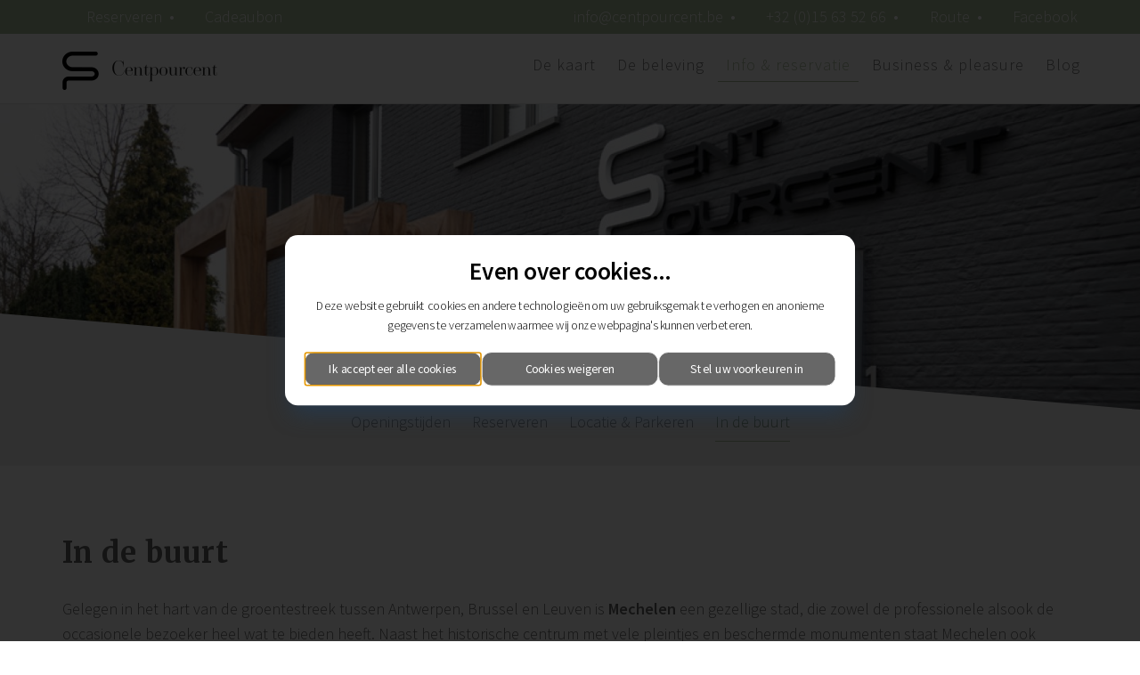

--- FILE ---
content_type: text/html; charset=UTF-8
request_url: https://www.centpourcent.be/nl/info-reservatie/in-de-buurt/
body_size: 8637
content:
<!DOCTYPE html>
<html lang="nl">
  <head>
    <meta charset="utf-8">
    <meta http-equiv="Content-Type" content="text/html; charset=utf-8" />
    <meta http-equiv="X-UA-Compatible" content="IE=edge">
    <meta name="viewport" content="width=device-width, initial-scale=1">

    <!-- // HELLO, MY NAME IS -->
    <title>In de buurt • Restaurant Centpourcent - Gastronomisch genieten nabij Mechelen</title>
    <meta name="description" content="Centpourcent is een gastronomisch restaurant in Sint-Katelijne-Waver nabij Mechelen. Puur genieten met de menu's van sterrenchef Axel Colonna-Cesari!" />
    <meta name="keywords" content="restaurant mechelen, restaurants mechelen, cent pour cent, centpourcent, mechelen restaurant, restaurant michelin, restaurant sint katelijne waver, restaurant sint-katelijne-waver, mechelen restaurants, cent pourcent, restaurant centpourcent, restaurants sint katelijne waver, 100 pour cent, cent pour cent mechelen, culinair restaurant, sint katelijne waver restaurant, axel colonna cesari, restaurant michelinster, restaurant cent pour cent mechelen, restaurant centpourcent mechelen, centpourcent restaurant" />
        
	<!-- // META DATA -->
	<meta property="og:image" content="https://www.centpourcent.be/sites/CENT/templates/img/facebook-image.jpg?v=20260122234620" />
	<meta property="og:title" content="Restaurant Centpourcent - Gastronomisch genieten nabij Mechelen" />
	<meta property="og:description" content="Centpourcent is een gastronomisch restaurant in Sint-Katelijne-Waver nabij Mechelen. Puur genieten met de menu's van sterrenchef Axel Colonna-Cesari!" />
	<meta property="og:url" content="https://www.centpourcent.be/nl/info-reservatie/in-de-buurt/" />
	<meta property="og:type" content="website" />
	<meta property="og:locale" content="nl" />
	
	<!-- // CANONICAL & ALT LINKS -->
	<link rel="canonical" href="https://www.centpourcent.be/nl/info-reservatie/in-de-buurt/" />
	<link rel="alternate" hreflang="x-default" href="https://www.centpourcent.be/nl/info-reservatie/in-de-buurt/" />
	
	<!-- // META FAVICONS -->
	<link rel="apple-touch-icon" sizes="57x57" href="https://www.centpourcent.be/sites/CENT/favicons/apple-icon-57x57.png">
	<link rel="apple-touch-icon" sizes="60x60" href="https://www.centpourcent.be/sites/CENT/favicons/apple-icon-60x60.png">
	<link rel="apple-touch-icon" sizes="72x72" href="https://www.centpourcent.be/sites/CENT/favicons/apple-icon-72x72.png">
	<link rel="apple-touch-icon" sizes="76x76" href="https://www.centpourcent.be/sites/CENT/favicons/apple-icon-76x76.png">
	<link rel="apple-touch-icon" sizes="114x114" href="https://www.centpourcent.be/sites/CENT/favicons/apple-icon-114x114.png">
	<link rel="apple-touch-icon" sizes="120x120" href="https://www.centpourcent.be/sites/CENT/favicons/apple-icon-120x120.png">
	<link rel="apple-touch-icon" sizes="144x144" href="https://www.centpourcent.be/sites/CENT/favicons/apple-icon-144x144.png">
	<link rel="apple-touch-icon" sizes="152x152" href="https://www.centpourcent.be/sites/CENT/favicons/apple-icon-152x152.png">
	<link rel="apple-touch-icon" sizes="180x180" href="https://www.centpourcent.be/sites/CENT/favicons/apple-icon-180x180.png">
	<link rel="icon" type="image/png" sizes="192x192"  href="https://www.centpourcent.be/sites/CENT/favicons/android-icon-192x192.png">
	<link rel="icon" type="image/png" sizes="32x32" href="https://www.centpourcent.be/sites/CENT/favicons/favicon-32x32.png">
	<link rel="icon" type="image/png" sizes="96x96" href="https://www.centpourcent.be/sites/CENT/favicons/favicon-96x96.png">
	<link rel="icon" type="image/png" sizes="16x16" href="https://www.centpourcent.be/sites/CENT/favicons/favicon-16x16.png">
	<link rel="manifest" href="https://www.centpourcent.be/sites/CENT/favicons/manifest.json">
	<meta name="msapplication-TileColor" content="#ffffff">
	<meta name="msapplication-TileImage" content="https://www.centpourcent.be/sites/CENT/favicons/ms-icon-144x144.png">
	<meta name="theme-color" content="#ffffff">
	
    <!-- // VERIFICATION -->
    <meta name="google-site-verification" content="QKeRtTPHivK5KGbEa9_YCkP_2iPp2u7DksULFZ0p4Xk" />
    <meta name="msvalidate.01" content="B8B5595A9DECD07CBCF09925AECEFC62" />
    
    <!-- // BASE CSS -->
    <link href="https://www.centpourcent.be/system/plugins/bootstrap/css/bootstrap.min.css?v=20260122234620" rel="stylesheet" type="text/css" />
	<link href="https://www.centpourcent.be/system/plugins/fontawesome7/css/all.min.css?v=20260122234620" rel="stylesheet" type="text/css" />
	<link href="https://www.centpourcent.be/system/plugins/keuzestress/v2/keuzestress.css?v=20260122234620" rel="stylesheet" type="text/css" />
	<link href="https://www.centpourcent.be/sites/CENT/templates/css/addendum.css?v=20260122234620" rel="stylesheet" type="text/css" />
  </head>
  <body>
  
         

    <div id="header">
        
                
        <div id="topbar">
            <div class="container">
                <div class="row">
                    <div class="col-sm-4 text-left">
                        <a href="https://www.centpourcent.be/nl/info-reservatie/reserveren/"><i class="fa fa-calendar"></i> Reserveren</a> 
                        &nbsp;&bull;&nbsp;
                        <a href="https://www.centpourcent.be/nl/cadeaubon/"><i class="fa fa-gift"></i> <span>Cadeaubon</span></a>
                          
                        
                                                                                            </div>
                    <div class="col-sm-8 text-right">
                        <a href="mailto:info@centpourcent.be"><i class="fa fa-envelope"></i> <span class="hidden-xs hidden-sm">info@centpourcent.be</span></a>
                        &nbsp;&bull;&nbsp;
                        <a href="tel:003215635266"><i class="fa fa-phone"></i> <span class="hidden-xs hidden-sm">+32 (0)15 63 52 66</span></a>
                        &nbsp;&bull;&nbsp;
                        <a href="https://www.google.be/maps/place/Centpourcent/@51.0555196,4.4630827,18.75z/data=!4m8!1m2!3m1!2sCentpourcent!3m4!1s0x0:0x480095cb17637a5f!8m2!3d51.0558271!4d4.4633789" target="_blank">
                                                    <i class="fa fa-map-marker"></i> <span class="hidden-xs hidden-sm hidden-md">Route</span></a>
                        &nbsp;&bull;&nbsp;
                        <a href="https://www.facebook.com/restaurant.centpourcent" target="_blank" class="facebook-header"><i class="fab fa-facebook"></i> <span class="hidden-xs hidden-sm hidden-md">Facebook</span></a>
                    </div>
                </div>
            </div>
        </div>

        <div id="menublok" >
            <nav class="navbar navbar-default navbar-static-top">
                <div class="container">
                    <div class="navbar-header">
                        <button type="button" class="navbar-toggle" data-toggle="collapse" data-target="#mainmenucollapse">
                            <span class="sr-only">Toggle navigation</span>
                            <span class="icon-bar"></span>
                            <span class="icon-bar"></span>
                            <span class="icon-bar"></span>
                        </button>

                        <a href="https://www.centpourcent.be/nl/" class="navbar-logo"><img class="logo" src="https://www.centpourcent.be/sites/CENT/templates/img/logo-centpourcent.png?v=20260122234620" alt="Restaurant Centpourcent - Gastronomisch genieten nabij Mechelen" /></a>
                    </div>

                    <div class="collapse navbar-collapse" id="mainmenucollapse">
                                                
<ul class="nav navbar-nav navbar-right">
<li class="link709"><a  href="https://www.centpourcent.be/nl/de-kaart/">De kaart</a></li>
<li class="link727"><a  href="https://www.centpourcent.be/nl/de-beleving/">De beleving</a></li>
<li class="link713 active"><a  href="https://www.centpourcent.be/nl/info-reservatie/">Info & reservatie</a></li>
<li class="link710"><a  href="https://www.centpourcent.be/nl/business-pleasure/">Business & pleasure</a></li>
<li class="link704"><a  href="https://www.centpourcent.be/nl/blog/">Blog</a></li>
</ul>
 
                    </div>
                </div><!--/.container-->
            </nav><!--/nav-->
        </div>
    </div> <!--/header-->
	
    
    <div id="headerimage" class="page greyaccent" style="background-image: url(https://www.centpourcent.be/sites/CENT/uploads/headers/726.jpg);">
        
        </div>
	
    <div class="submenu back-dark-grey">
				<ul class="submenulvl1">
				<li><a href="https://www.centpourcent.be/nl/info-reservatie/openingstijden/">Openingstijden</a></li>
				<li><a href="https://www.centpourcent.be/nl/info-reservatie/reserveren/">Reserveren</a></li>
				<li><a href="https://www.centpourcent.be/nl/info-reservatie/locatie-parkeren/">Locatie & Parkeren</a></li>
				<li class="active"><a href="https://www.centpourcent.be/nl/info-reservatie/in-de-buurt/">In de buurt</a></li>
				</ul></div>
    <div id="content">
        <div class="container">
<h1>In de buurt</h1>

<p>Gelegen in het hart van de groentestreek tussen Antwerpen, Brussel en Leuven is&nbsp;<strong>Mechelen</strong>&nbsp;een gezellige stad, die zowel de professionele alsook de occasionele bezoeker heel wat te bieden heeft.&nbsp;Naast het historische centrum met vele pleintjes en beschermde monumenten staat Mechelen ook bekend voor haar gezellige terrassen en hippe winkels, talrijke musea en kunstgalerijen, uitgestrekte (natuur)parken en recreatiedomeinen.&nbsp;Mechelen is een gezinsvriendelijke dynamische stad met velerlei gezichten, die elke bezoeker kan verleiden met haar rijke aanbod aan sport-&nbsp;en ontspanningsmogelijkheden.</p>

<p><a href="http://www.toerismemechelen.be">www.toerismemechelen.be</a><br />
<a href="http://www.uitinmechelen.be">www.uitinmechelen.be</a><br />
<br />
Daarnaast is er ook heel wat te beleven in&nbsp;<strong>Sint-Katelijne-Waver</strong>. Interesse in wandel-&nbsp;of fietsroutes om deze bekende tuinbouwgemeente te verkennen? Meer informatie over de talrijke beschermde monumenten en dorpsgezichten, die Sint-Katelijne-Waver rijk is? De Infobalie Toerisme in het Groentemuseum&nbsp;&#39;t Grom&nbsp;op de beschermde site van de Midzeelhoeven helpt u graag verder.</p>

<p><a href="http://www.toerismeskw.be">www.toerismeskw.be</a><br />
<a href="http://www.sint-katelijne-waver.be/erfgoed">www.sint-katelijne-waver.be/erfgoed</a><br />
<a href="http://www.tgrom.be">www.tgrom.be</a></p>

<p>&nbsp;</p>

<p><strong>Overnachten in de buurt</strong><br />
<br />
Om deze boeiende stad en haar omgeving uitvoeriger te leren kennen,<br />
hebben we een selectie gemaakt aan&nbsp;stijlvolle hotels&nbsp;en&nbsp;Bed&amp;Breakfast-mogelijkheden&nbsp;in de buurt.</p>

<p><strong>Martin&#39;s Patershof (****)</strong><br />
Dit oude klooster, waar indertijd pelgrims met open armen werden ontvangen, werd omgebouwd tot een nieuw centrum van gastvrijheid. Het Martin&#39;s Patershof charmeert elke bezoeker door de bijzondere esthetiek van deze historische locatie en biedt tegelijk alle hotelgasten comfort en luxe in een authentieke setting.</p>

<p>Karmelietenstraat 4<br />
2800 Mechelen<br />
Tel: +32 (0)15 46 46 46<br />
Email:&nbsp;mph@martinshotels.com<br />
Website:&nbsp;<a href="http://www.martinshotels.com/nl/hotel/martins-patershof">www.martins-hotels.com</a><br />
<br />
<strong>Hotel Van der Valk Mechelen (****)</strong><br />
Van der Valk hotel Mechelen, een gloednieuw 4*&nbsp;hotel, ondergebracht in een uniek en historisch gebouw: het voormalig zwembad van de stad.<br />
Tijdens de verplichte sluiting,&nbsp;<em>(oktober 2020 - mei 2021)&nbsp;</em>Gastronomische Roomservice, een unieke samenwerking tussen Centpourcent en Van der Valk Hotel.&nbsp; Genoot van een gastronomische avond en kwam zalig tot rust in &eacute;&eacute;n van de luxekamers van het Van der Valk Hotel te Mechelen.<br />
<br />
Rode Kruisplein 1-4&nbsp;<br />
2800 Mechelen<br />
Tel: +32 (0)15 65 01 65&nbsp;<br />
Email:&nbsp;&nbsp;info@hotel-mechelen.be<br />
Wesbite:&nbsp;<a href="http://www.hotel-mechelen.be/">www.hotel-mechelen.be</a></p>

<p><strong>Novotel Mechelen Centrum (***)</strong><br />
Het driesterrenhotel Novotel Mechelen Centrum ligt aan de Vismarkt in het trendy district ten zuiden van de Grote Markt.&nbsp;<br />
Het hotel beschikt over een fitnesscentrum en een hamam, waar de gasten optimaal kunnen ontspannen.</p>

<p>Van Beethovenstraat 1<br />
2800 Mechelen<br />
Tel: +32 (0)15 40 49 50<br />
Email:&nbsp;H3154@accor.com<br />
Website:&nbsp;<a href="http://www.accorhotels.com">www.accorhotels.com</a></p>

<p><strong>Gulden Anker (Best Western, ****)</strong><br />
Strategisch gelegen aan de ring rond Mechelen en op wandelafstand van het centrum, biedt het sfeervolle 4-sterrenhotel Gulden Anker comfortabele kwaliteit en persoonlijke service waardoor men er zich onmiddellijk thuis kan voelen.</p>

<p>Brusselsesteenweg 2<br />
2800 Mechelen<br />
Tel: +32 (0)15 42 25 35&nbsp;<br />
Email:&nbsp;info@guldenanker.be<br />
Website:&nbsp;<a href="http://www.guldenanker.be">www.guldenanker.be</a></p>

<p><strong>Hotel V&eacute; (****)</strong><br />
Ondergebracht in een voormalige visrokerij op de trendy Vismarkt en vlakbij het congrescentrum Lamot, brengt viersterrenhotel V&eacute; op stijlvolle wijze moderne architectuur samen met hedendaagse luxe. Deze combinatie cre&euml;ert een aangename sfeer die het verblijf zowel voor zakenreizigers als voor toeristen tot een onvergetelijk gebeuren maakt.</p>

<p>Vismarkt 14<br />
2800 Mechelen<br />
Tel: +32 (0)15 20 07 55<br />
Email:&nbsp;info@hotelve.com<br />
Website:&nbsp;<a href="http://www.hotelve.com">www.hotelve.com</a></p>

<p><strong>NH Mechelen (***)</strong><br />
NH Mechelen bevindt zich in het hart van het oude stadscentrum van Mechelen, vlakbij het IJzerenleen en de Dijle.&nbsp;<br />
De ruime en warm ingerichte kamers zijn van alle gemakken voorzien.</p>

<p>Korenmarkt 22-24<br />
2800 Mechelen<br />
Tel: +32 (0)15 42 03 03<br />
Email:&nbsp;nhmechelen@nh-hotels.com<br />
Website:&nbsp;<a href="http://www.nh-hotels.com">www.nh-hotels.com</a></p>

<p><strong>Express by Holiday Inn Mechelen (***)</strong><br />
Het Express by Holiday Inn hotel ligt op wandelafstand van het station in het historische hart van Mechelen&nbsp;<br />
en biedt moderne en elegant ingerichte kamers met alle comfort.</p>

<p>Veemarkt 37C<br />
2800 Mechelen<br />
Tel: +32 (0)15 44 84 20<br />
Email:&nbsp;hotel@express-himechelen.com<br />
Website:&nbsp;<a href="http://www.hiexpress.com/hotels/us/en/mechelen/mecvm/hoteldetail">www.hiexpress.com/hotels/us/en/mechelen/mecvm/hoteldetail</a></p>

<p><strong>Het Anker</strong><br />
In het hartje van het Begijnhof ligt de 15de-eeuwse brouwerij Het Anker.&nbsp;<br />
Het brouwerijhotel beschikt over ruime kamers in een unieke setting waar alles draait om ontdekken en genieten.</p>

<p>Guido Gezellelaan 49<br />
2800 Mechelen<br />
Tel: +32 (0)15 28 71 41<br />
Email:&nbsp;hotel@hetanker.be<br />
Website:&nbsp;<a href="http://www.hetanker.be">www.hetanker.be</a></p>

<p><strong>B&amp;B Amaryllis</strong><br />
Door zijn ligging te midden van talrijke fietsknooppuntenroutes en wandelnetwerken is deze Bed&amp;Breakfast&nbsp;<br />
in Onze-Lieve-Vrouw-Waver ideaal om te ontspannen en te genieten van de natuur.&nbsp;<br />
De ruime kamers bevinden zich in een gerestaureerde hoeve met landelijk uitzicht.</p>

<p>Hoogstraat 75<br />
B-2861 Onze-Lieve-Vrouw-Waver<br />
Tel: +32 (0)15 75 75 40<br />
GSM: +32 (0)499 73 40 20<br />
Email:&nbsp;info@bb-amaryllis.be<br />
Website:&nbsp;<a href="http://www.bb-amaryllis.be">www.bb-amaryllis.be</a></p>

<p><strong>B&amp;B Hier en nu</strong><br />
De gastenkamers in deze gerestaureerde hoeve combineren de rijkdom van vroeger met het comfort van vandaag.&nbsp;<br />
De landelijke ligging garandeert elke bezoeker een oase van rust midden in de natuur.</p>

<p>Dirk Foubert &amp;&nbsp;Karine Verellen<br />
Den Rooi 8<br />
2860 Sint-Katelijne-Waver<br />
Tel: +32 (0)15 32 14 01<br />
Email:&nbsp;hierennu@telenet.be<br />
Website:&nbsp;<a href="http://www.benbhierennu.be">www.benbhierennu.be</a></p>

<p><strong>B&amp;B tlekkerbeddeke</strong><br />
In de ruim en gezellig ingerichte kamers van deze Bed&amp;Breadfast in Rumst kunnen zowel zakenmensen als toeristen volledig tot rust komen. Geschikt voor een overnachting tijdens een zakenreis, een weekendje weg of een verrassingsgeschenk.</p>

<p>Hilde Van den Bergh<br />
Hoge Vosbergstraat 65 b<br />
2840 Rumst<br />
Tel: +32 (0)498 26 26 84<br />
Email:&nbsp;tlekkerbeddeke@telenet.be<br />
Website:&nbsp;<a href="http://www.tlekkerbeddeke.be">www.tlekkerbeddeke.be</a></p>

<p><strong>B&amp;B Domus Silva</strong><br />
In deze voormalige melkveeboerderij bevindt zich nu een stijlvolle en romantische B&amp;B, waar rust en stilte in een landelijke omgeving tot de grootste troeven behoren.</p>

<p>Suzy &amp; Carlo Van Dyck<br />
Bossen 16<br />
2500 Koningshooikt (Lier)<br />
Tel: +32 (0)479 37 98 32<br />
Email:&nbsp;info@domussilva.be<br />
Website:&nbsp;<a href="http://www.domussilva.be">www.domussilva.be</a></p>

<p><strong>B&amp;B The Patio Houses</strong><br />
Deze gerenoveerde herenwoning biedt zijn gasten een oase van rust in het centrum van Mechelen, met daarenboven talrijke mogelijkheden voor priv&eacute; wellness.</p>

<p>Hendrik Speecqvest 54<br />
2800 Mechelen<br />
Tel: +32 (0)15 46 08 60<br />
Email:&nbsp;info@thepatiohouses.be<br />
Website:&nbsp;<a href="http://www.thepatiohouses.be">www.thepatiohouses.be</a></p>

<p>Naast deze gastenkamers met ontbijt in de streek rond Sint-Katelijne-Waver, beschikt ook Mechelen over een ruim aanbod aan Bed&amp;Breakfast. Meer informatie op de website van&nbsp;<a href="http://www.toerismemechelen.be/">Toerisme Mechelen</a>.</p>

<p><strong>Cruise 4 Two</strong><br />
Sinds 2006 organiseert&nbsp;<a href="http://www.cruise4two.be/">Cruise 4 Two</a>&nbsp;vaartochten op de binnenwateren aan boord van een Italiaans motorjacht. Samen met een aantal zorgvuldig geselecteerde partners biedt zaakvoerder Bart Ghillemyn een waaier van exclusieve arrangementen aan, die elke vaartocht tot een unieke belevenis maken.</p>
        </div> <!--/container-->	
    </div> <!--/content-->	

        <div id="news">
        <div class="container">
        <h2>Blog</h2><div class="row"><div class="col-sm-4"><div class="news item"><img src="https://www.centpourcent.be/sites/CENT/uploads/news/2391.jpg?v=20260122234620" alt="" class="img-responsive" /><h3><a href="https://www.centpourcent.be/nl/blog/2391/valentijn-2026/">Valentijn 2026</a></h3><p>Speciaal voor Valentijn een gastronomisch  afhaalmenu 

</p><p class="meta"><small><a class="btn btn-default btn-sm" href="https://www.centpourcent.be/nl/blog/2391/valentijn-2026/">Lees meer</a></small></p></div></div><div class="col-sm-4"><div class="news item"><img src="https://www.centpourcent.be/sites/CENT/uploads/news/1582.jpg?v=20260122234620" alt="" class="img-responsive" /><h3><a href="https://www.centpourcent.be/nl/blog/1582/vacature-voor-zaalmedewerker-m-v-/">Vacature voor zaalmedewerker (m/v)</a></h3><p>Restaurant Centpourcent* is op zoek naar een zaalmedewerker (m/v) / chef de rang</p><p class="meta"><small><a class="btn btn-default btn-sm" href="https://www.centpourcent.be/nl/blog/1582/vacature-voor-zaalmedewerker-m-v-/">Lees meer</a></small></p></div></div><div class="col-sm-4"><div class="news item"><img src="https://www.centpourcent.be/sites/CENT/uploads/news/3513.jpg?v=20260122234620" alt="" class="img-responsive" /><h3><a href="https://www.centpourcent.be/nl/blog/3513/blond-ale-7-session-4-5-tripel-8-5-/">Blond Ale 7% - Session 4.5% - Tripel 8.5%</a></h3><p>Drie bieren van Centpourcent, gemaakt door Jef Meynen in Brouwerij Anders te Halen, die  in een mooie cadeauverpakking te koop worden aangeboden.
Ideale cadeau! </p><p class="meta"><small><a class="btn btn-default btn-sm" href="https://www.centpourcent.be/nl/blog/3513/blond-ale-7-session-4-5-tripel-8-5-/">Lees meer</a></small></p></div></div></div>        </div> <!--/container-->	
    </div> <!--/news-->	
    
    <div id="footer">

        <div id="ctcfooter">
            <div class="container">
                <div class="btgrid">
<div class="row row-1">
<div class="col col-sm-3 col-md-3">
<div class="content">
<p><a href="http://www.centpourcent.be"><img alt="" class="img-responsive" src="//www.centpourcent.be/sites/CENT/uploads/files/logo-centpourcent-wit.png" /></a></p>
</div>
</div>

<div class="col col-sm-3 col-md-3">
<div class="content">
<p><a href="https://www.google.com/maps/place/Centpourcent/@51.0555196,4.4630827,18.75z/data=!4m8!1m2!3m1!2sCentpourcent!3m4!1s0x0:0x480095cb17637a5f!8m2!3d51.0558271!4d4.4633789">Antwerpsesteenweg 1<br />
2860 Sint-Katelijne-Waver</a></p>
</div>
</div>

<div class="col col-sm-3 col-md-3">
<div class="content">
<p>Tel.&nbsp;<a href="tel:+3215635266">+32&nbsp;(0)15 63 52 66</a><br />
Email: <a href="mailto:info@centpourcent.be">info@centpourcent.be</a></p>
</div>
</div>

<div class="col col-sm-3 col-md-3">
<div class="content">
<p>Lunch:&nbsp; woensdag&nbsp;t/m zaterdag van 12u00 tot 13u30<br />
Diner:&nbsp; woensdag t/m zaterdag van 18u30 tot 20u30</p>
</div>
</div>
</div>
</div>
                <hr />
                <div class="row">
                    <div class="col-md-9 text-left">
                        
<div class="footermenu">
<span class="footermenulink link707"><a href="https://www.centpourcent.be/nl/de-kaart/menus/">Menu's</a></span>
<span class="footermenulink link739"><a href="https://www.centpourcent.be/nl/de-beleving/beoordelingen/">Beoordelingen</a></span>
<span class="footermenulink link724"><a href="https://www.centpourcent.be/nl/info-reservatie/openingstijden/">Openingstijden</a></span>
<span class="footermenulink link1671"><a href="https://www.centpourcent.be/nl/info-reservatie/reserveren/">Reserveren</a></span>
<span class="footermenulink link736"><a href="https://www.centpourcent.be/nl/nieuwsbrief/">Nieuwsbrief</a></span>
<span class="footermenulink link706"><a href="https://www.centpourcent.be/nl/contact/">Contact</a></span>
</div>                        <br />
                    </div>                                    
                    <div class="col-md-3 text-center">
                        <div class="socialicons">
                            Volg Centpourcent:<br />
                            <a href="http://www.facebook.com/restaurant.centpourcent" class="social-icon" target="_blank"><i class="fab fa-facebook-square "></i></a><a href="http://instagram.com/centpourcentbe" class="social-icon" target="_blank"><i class="fab fa-instagram "></i></a>                        </div>
                    </div>
                </div>
            </div> <!--/container-->	
        </div> <!--/ctcfooter-->	

        <div id="copyfooter">
            <div class="container">
                <div class="row">
                    <div class="col-sm-9 text-left">
                        <p><strong>© Restaurant Centpourcent - Gastronomisch genieten nabij Mechelen</strong><br /><br />
Tijdens uw bezoek aan www.centpourcent.be gelden onze <a href="https://www.centpourcent.be/nl/gebruiksvoorwaarden/">gebruiksvoorwaarden</a> en <a href="https://www.centpourcent.be/nl/privacyverklaring/">privacyverklaring</a>. Bij een reserveringsaanvraag, een bestelling voor de Takeaway-afhaaldienst of een aankoop in de Webshop van Centpourcent zijn <a href="https://www.centpourcent.be/nl/algemene-voorwaarden/">algemene voorwaarden</a> van toepassing.<!-- Google Tag Manager (noscript) --> <!-- End Google Tag Manager (noscript) --></p>
                    </div>                                    
                    <div class="col-sm-3 text-right">
                        <p>Site door <a href="http://www.crossmark.be" target="_blank">crossmark.be</a> &bull; <a href="https://www.centpourcent.be/sitemap.xml">sitemap</a><br /> Redactie door <a href="https://plus.google.com/+BartSoethaert" target="_blank">Bart Soethaert</a></p>
                    </div>
                </div>
            </div> <!--/container-->	
        </div> <!--/copyfooter-->	

    </div> <!--/footer-->	
    

    <iframe TableFever  data-tablefever-widget src="https://widget.tablefever.com/src/widget-v-4/app/dist/index.html"></iframe>
    <script Reservation>const restoData = {"id":"widgetData","restoHashId":"dvgWm","restoToken":"c3f671edb0e8998928366729ea948fcf","restoThemeId":"nrD13","baseHref":"https:\/\/widget.tablefever.com","language":"nl"};</script>
    <script Widget      src="https://widget.tablefever.com/src/widget-v-4/widget/dist/widget.js"></script>

          
        <dialog id="cookies__accept" closedby="none">
            <div class="cookies__accept__header">Even over cookies...</div>
                            <p class="cookies__accept__warning">Deze website gebruikt cookies en andere technologieën om uw gebruiksgemak te verhogen en anonieme gegevens te verzamelen waarmee wij onze webpagina's kunnen verbeteren.</p>
                        <div class="cookies__accept__choice cookies">
                                <a tabindex="0" id="accept_all_cookies" type="button" autofocus>Ik accepteer alle cookies</a> 
                <a tabindex="0" id="refuse_all_cookies" type="button" >Cookies weigeren</a>
                <a tabindex="0" id="show_all_cookies" type="button" >Stel uw voorkeuren in</a>
                            </div> 
            <div id="cookies__accept__details" class="cookies" style="display: none; padding: 1rem; border: 1px solid"> 
                <div class="cookies__accept__checkbox">
                    <input type="checkbox" id="eucookieaccept_b037540775fde49fc675214fe0438649" name="eucookieaccept_b037540775fde49fc675214fe0438649" checked disabled value="eucookieaccept_b037540775fde49fc675214fe0438649">                
                    <label for="eucookieaccept_b037540775fde49fc675214fe0438649">Functionele cookies</label>
                </div>
                <div><p>Deze cookies zijn niet optioneel aangezien ze een essentiële bijdrage leveren aan de werking van onze website. U kunt deze cookies dus niet uitschakelen.</p>
<ul>
	<li>Een sessie cookie (PHPSESSID): dit bevat tijdelijk informatie die na het sluiten van uw browser wordt verwijderd. Het zorgt er voor dat u formulieren slechts éénmalig dient in te vullen - ook wanneer u de eerste maal een foutje maakt - en het onthoudt eventuele tijdelijke keuzes die er voor zorgen dat u op de juiste pagina van de website terecht komt.</li>
	<li>Youtube en Vimeo: onze website kan occasioneel inhoud tonen die afkomstig is van Youtube en/of Vimeo. Deze geïntegreerde inhoud maakt gebruik van cookies die nodig zijn voor het afspelen van deze video's. Het gaat dan bijvoorbeeld om de buffergrootte en het bijhouden van het aantal keer dat een video op het bijhorende platform werd bekeken.</li>
	<li>Captcha: bij het versturen van een contactformulier is het niet alleen handig om uw gegevens niet telkens opnieuw in te moeten vullen, we dienen ook na te gaan of u effectief een persoon bent en geen automatische bot die probeert onze systemen te misbruiken. Veiligheid van zowel uw als onze gegevens zijn van een niet te onderschatten belang.</li>
	<li>Gebruiksgemak: om u het leven makkelijker te maken, wordt uw keuze soms opgeslagen. Het gaat dan bijvoorbeeld om het aantal items dat u in een lijst wil zien of om het feit dat u een bepaalde belangrijke boodschap via bijvoorbeeld een popup of modal al heeft gekregen, zodat we u niet telkens opnieuw moeten lastigvallen met dezelfde keuzes en bevestigingen. </li>
</ul></div>
                                    <div class="cookies__accept__checkbox">
                        <input type="checkbox" id="eucookie_analytic_b037540775fde49fc675214fe0438649" name="eucookie_analytic_b037540775fde49fc675214fe0438649" value="eucookie_analytic_b037540775fde49fc675214fe0438649">               
                        <label for="eucookie_analytic_b037540775fde49fc675214fe0438649">Analyserende cookies</label>
                    </div>
                    <div>
                        <p>Om het gebruiksgemak te verbeteren en eventuele problemen met onze website op te sporen, zijn analyserende cookies van ontegensprekelijk belang.</p>
<ul>
<li>Wij maken gebruik van Google Analytics en/of een Facebook Pixel om na te gaan hoe u onze website gebruikt en eventueel hoe u bij ons terecht kwam. Met deze informatie proberen wij het gebruiksgemak te optimaliseren en na te gaan hoe wij u een betere ervaring kunnen aanbieden.</li>
</ul>                    </div>
                                    <a tabindex="0" id="save_cookies">
        Bewaar mijn voorkeuren en ga door naar de website                </a>
            </div>    
        </dialog>
        <script>
            let cookies__consent_needed = true;
            const cookies__accept = document.getElementById("cookies__accept");
            cookies__accept.showModal();
        </script>

        
	<!-- // INCL. JAVASCRIPTS -->
	<script src="https://www.centpourcent.be/system/plugins/jQuery/jquery.min.js?v=20260122234620"></script>
	<script src="https://www.centpourcent.be/system/plugins/bootstrap/js/bootstrap.min.js?v=20260122234620"></script>
	<script src="https://www.centpourcent.be/sites/CENT/templates/js/addendum.js?v=20260122234620"></script>
	<script src="https://www.centpourcent.be/system/plugins/keuzestress/v2/keuzestress.js?v=20260122234620"></script>
	
	<!-- // CSTM. JAVASCRIPTS -->
	<script type="text/javascript">
		const cookies_name=`eucookieaccept_b037540775fde49fc675214fe0438649`;
	</script>
	
	<script type="text/javascript">
		const cookies_name_analytics = `eucookie_analytic_b037540775fde49fc675214fe0438649`;
	</script>
	
	<script type="text/javascript">
		const cookies_name_marketing = false;
	</script>
	
	<script type="text/javascript">
		const cookies_name_personalization = false;
	</script>
	
	<script type="text/javascript">
		const cookies_name_userdata = false;
	</script>
	
	<script type="text/javascript">
		const cookies_name_facebookpixel = false;
	</script>
	
	<script type="text/javascript">
		const cookies_name_social = false;
	</script>
    
</body>
</html>


--- FILE ---
content_type: text/css; charset: UTF-8;charset=UTF-8
request_url: https://www.centpourcent.be/sites/CENT/templates/css/addendum.css?v=20260122234620
body_size: 3633
content:
/*!
 * MINIFIED BY ASTERIKS
 * Template by Crossmark.be */ @import url('https://fonts.googleapis.com/css?family=Merriweather:400,700|Source+Sans+Pro:300,400,600');html,body{min-height:100%;max-width:100%;font-family:'Source Sans Pro','Open Sans',Arial,sans-serif;font-size:16px;line-height:1.4em;font-weight:300;color:#666666;}@media only screen and (min-width:768px){html,body{font-size:18px;line-height:1.6em;}}h1{font-size:1.8em;margin-top:0;}h2{font-size:1.6em;}h3{font-size:1.4em;}p{margin-bottom:1.3em;}.lead{font-size:1.2em;}.h1,.h2,.h3,.h4,.h5,.h6,h1,h2,h3,h4,h5,h6{letter-spacing:1px;font-weight:400;font-family:'Merriweather','Source Sans Pro',Helvetica,Arial,sans-serif;color:#656565;margin-bottom:1em;}h1{margin-bottom:1em;}h2{color:#acbf9d;font-size:27px;}p{font-weight:300;}p strong,p b{font-weight:600;}.h1,.h2,.h3,.h4,.h5,.h6,h1,h2,h3,h4,h5,h6{color:#656565;letter-spacing:1px;font-weight:600;font-family:'Merriweather','Source Sans Pro',Helvetica,Arial,sans-serif;}a{color:#acbf9d;}a:hover,a:focus{color:#6c7f5d;}#content{overflow:hidden;}#content a{text-decoration:underline;}#content a.btn,#content .nav-pills a{text-decoration:none;}.label-primary{background-color:#6c7f5d;}.list-group-item.active>.badge,.nav-pills>.active>a>.badge{color:#acbf9d;}.btn{border-radius:0;}.btn-primary{background-color:#acbf9d;border-color:#92a583;color:#fff;}.btn-primary:hover,.btn-primary:focus{background-color:#92a583;border-color:#798c6a;}.text-center .img-responsive{float:none;margin:0 auto;}.jumbotron,.well{background-color:#e5e6e9;color:#253c3d;}.well-sm{padding:19px;}.bs-primary-border{border-color:#acbf9d;}.bs-primary-background{background-color:#acbf9d;}.bs-primary-color{color:#acbf9d;}.text-primary{color:#acbf9d;}.bg-primary{color:#000;background-color:#acbf9d;}.progress-bar-primary{color:#000;background-color:#acbf9d;}a.bg-primary:hover,a.bg-primary:focus{background-color:#6c7f5d;}.btn-primary{color:#000;background-color:#acbf9d;border-color:#9fb290;}.btn-primary:focus,.btn-primary.focus,.btn-primary:hover,.btn-primary:active,.btn-primary.active,.open>.dropdown-toggle.btn-primary{color:#FFF;background-color:#92a583;border-color:#869977;}.btn-primary:active:hover,.btn-primary.active:hover,.open>.dropdown-toggle.btn-primary:hover,.btn-primary:active:focus,.btn-primary.active:focus,.open>.dropdown-toggle.btn-primary:focus,.btn-primary:active.focus,.btn-primary.active.focus,.open>.dropdown-toggle.btn-primary.focus{color:#FFF;background-color:#869977;border-color:#798c6a;}.btn-primary:active,.btn-primary.active,.open>.dropdown-toggle.btn-primary{background-image:none;}.btn-primary.disabled:hover,.btn-primary[disabled]:hover,fieldset[disabled] .btn-primary:hover,.btn-primary.disabled:focus,.btn-primary[disabled]:focus,fieldset[disabled] .btn-primary:focus,.btn-primary.disabled.focus,.btn-primary[disabled].focus,fieldset[disabled] .btn-primary.focus{background-color:#acbf9d;border-color:#9fb290;}.btn-primary .badge{color:#acbf9d;background-color:#000;}.label-primary{background-color:#acbf9d;}.label-primary[href]:hover,.label-primary[href]:focus{background-color:#5f7250;}.panel-primary{border-color:#acbf9d;}.panel-primary>.panel-heading{color:#000;background-color:#acbf9d;border-color:#acbf9d;}.panel-primary>.panel-heading + .panel-collapse>.panel-body{border-top-color:#acbf9d;}.panel-primary>.panel-heading .badge{color:#acbf9d;background-color:#000;}.panel-primary>.panel-footer + .panel-collapse>.panel-body{border-bottom-color:#acbf9d;}.pagination>.active>a,.pagination>.active>a:focus,.pagination>.active>a:hover,.pagination>.active>span,.pagination>.active>span:focus,.pagination>.active>span:hover{background-color:#acbf9d;border-color:#acbf9d;}.pagination>li>a,.pagination>li>span{color:#acbf9d;}#header{position:fixed;top:0;right:0;left:0;z-index:1030;}#notifbar{background-color:#000;color:white;text-align:center;padding:5px 0;}#header.lowered #notifbar{display:none;}#topbar{background-color:#acbf9d;color:#fff;padding:5px 0;text-aign:center;}@media only screen and (max-width:767px){#topbar .text-left,#topbar .text-right{text-align:center;}}#topbar a{color:#fff;}#topbar a:hover{color:#eeece8;text-decoration:none;}#menublok{background-color:#fff;}#menublok .navbar{margin-bottom:0;}.navbar-default{background-color:transparent;height:auto;margin:0;padding-top:15px;padding-bottom:15px;}.navbar-logo{display:inline-block;margin-top:5px;margin-left:10px;}@media only screen and (min-width:768px){.navbar-logo{margin-left:0px; }}.navbar-default .navbar-nav>li>a {border-bottom:1px solid #fff;background-color:#fff;color:#707070;letter-spacing:1px;margin:2px 3px 0;padding:8px 9px;}.navbar-default .navbar-nav>li.active>a {border-bottom:1px solid #acbf9d;background-color:#fff;color:#acbf9d;}.navbar-default .navbar-nav>li>a:hover,.navbar-default .navbar-nav>li>a:focus,.navbar-default .navbar-nav>li.active>a:hover,.navbar-default .navbar-nav>li.active>a:focus {border-bottom:1px solid #2f2d29;background-color:#fff;color:#2f2d29;}.nav.nav-pills{margin-bottom:20px;}.nav-pills>li{margin:0;padding:0;}.nav-pills>li>a{color:#acacac;background-color:transparent;border-radius:0;padding:0.6em 5px;margin:0;overflow:hidden;border:0;border-bottom:1px solid #dadada;line-height:1.2em;text-transform:uppercase;text-decoration:none !important;}.nav-pills>li.active>a{color:#acbf9d;font-weight:500;background-color:transparent;}.nav-pills>li>a:focus,.nav-pills>li>a:hover,.nav-pills>li.active>a:focus,.nav-pills>li.active>a:hover{color:#000;background-color:transparent;}html,body{width:100%;height:100%;}#headerimage{min-height:100%;background-color:#fff;background-image:url("../img/homeheader_new.jpg");background-position:center center;background-repeat:no-repeat;background-size:cover;overflow:hidden;position:relative;}#headerimage:before{content:' ';background-repeat:no-repeat;background-size:100% 100%;height:2em;left:0;bottom:0;position:absolute;width:100%;background-image:url("../img/headeraccent.png");background-image:url("../img/slant-white.svg");z-index:2;}#headerimage.greyaccent:before{background-image:url("../img/slant-grey.svg");}#headerimage.page{min-height:130px;background-image:url("../img/pageheader.jpg");margin-top:130px;}#headerimage.page:after{height:3em;}#headerimage .lead{font-size:1em;font-weight:600;color:#333;}@media only screen and (min-width:500px){#headerimage.page{min-height:175px;}}@media only screen and (min-width:700px){#headerimage.page{min-height:270px;}}@media only screen and (min-width:900px){#headerimage.page{min-height:300px;}}@media only screen and (min-width:1100px){#headerimage.page{min-height:350px;}}@media only screen and (min-width:1300px){#headerimage.page{min-height:450px;}}@media only screen and (min-width:768px){#headerimage .lead{font-size:1.2em;margin-left:50px; }#headerimage.page{margin-top:190px;}#headerimage:before{height:4em;}}@media only screen and (min-width:900px){#headerimage .lead{padding-left:50px; }#headerimage.page{margin-top:110px;}#headerimage:before{height:6em;}}#focusscrollicon{position:absolute;right:25%;bottom:20px;z-index:5;}#focusscrollicon a{display:block;height:113px;}.submenu{background-color:#efefef;overflow:hidden;}.submenu ul{text-align:center;padding:0px 25px 25px;}.submenu ul li{list-style-type:none;display:block;}.submenu ul li{margin:10px;}.submenu ul li a{width:100%;color:#707070;padding-bottom:10px;border-bottom:1px solid #efefef;}.submenu ul li.active a{color:#6c7f5d;border-bottom:1px solid #acbf9d;}.submenu ul li a:hover,.submenu ul li.active a:hover{text-decoration:none;color:#000000;border-bottom:1px solid #000000;}@media only screen and (min-width:768px){.submenu ul{padding:0 25px 25px 25px; }.submenu ul li{list-style-type:none;display:inline; }}#content{padding:80px 0 80px;background-color:#fff;background-image:url('../img/marmer.jpg');background-position:bottom center;background-repeat:repeat-x;padding-bottom:12em;}#RSG{-webkit-transition:all .5s ease;-moz-transition:all .5s ease;-ms-transition:all .5s ease;-o-transition:all .5s ease;transition:all .5s ease;}.mosaicdivider{display:block;height:30px;}@media only screen and (min-width:768px){.mosaicdivider{height:38px;}}@media only screen and (min-width:992px){.mosaicdivider{height:22px;}.follow-scroll{position:relative;}}@media only screen and (min-width:1200px){.mosaicdivider{height:30px;}}.hoverbtn{position:relative;}.hoverbtn a.overlay{position:absolute;top:0;bottom:0;left:0;right:0;height:100%;width:100%;opacity:0.6;transition:.5s ease;background-color:#000;}.hoverbtn:hover a.overlay{opacity:0.7;}.hoverbtn a.overlay span{color:white;font-size:40px;line-height:1.1em;position:absolute;top:50%;left:50%;transform:translate(-50%,-50%);-ms-transform:translate(-50%,-50%);opacity:1;}@media only screen and (min-width:768px){.hoverbtn a.overlay{opacity:0; }.hoverbtn a.overlay span{font-size:20px; }}.news.item img{margin-bottom:30px;}#news{margin-top:-6em;position:relative;background-color:#acbf9d;color:white;padding:40px 0;}#news:before{content:' ';background-repeat:no-repeat;background-size:100% 100%;height:6em;left:0;top:-6em;position:absolute;width:100%;background-image:url("../img/headeraccent.png");background-image:url("../img/slant-blue.svg");}#news h2{color:#eeece8;}#news a{color:#fff;}#news a.btn{color:#acbf9d;}#news a:hover{color:#eeece8;text-decoration:none;}.product-item{border:1px solid #efefef;padding:10px;margin-bottom:20px;position:relative;}.product-item p{margin:0;}.product-item hr{margin:5px 0;}.product-title{font-weight:bold;color:#acbf9d;line-height:1.2em;}.product-prijs{width:50%;display:inline-block;}.product-order{width:50%;display:inline-block;text-align:right;}@media only screen and (min-width:768px){.gridlayout .product-item{min-height:160px;padding-bottom:60px; }.gridlayout .product-item hr{position:absolute;bottom:50px;left:10px;right:10px; }.gridlayout .product-prijs{position:absolute;bottom:10px;left:10px; }.gridlayout .product-order{position:absolute;bottom:10px;right:10px; }}.mandje-listing{border:1px solid #efefef;padding:15px;}.mandje-listing p{margin:0 0 0 0;}.mandje-product{margin:0 0 15px 0;padding:0 0 5px 0;}.mandje-productlijn{font-weight:bold;}.mandje-productlijn.active{font-weight:bold;color:#acbf9d;}.mandje-productmeta span{display:inline-block;width:37.5%;margin:0;padding:2px 7px;border-top:1px solid #efefef;border-bottom:2px solid #efefef;}.mandje-productmeta span.action{width:auto;}.mandje-listing .mandje-total{background-color:#EEE;margin-bottom:1em;}.mandje-total span{display:inline-block;width:37.5%;margin:0;padding:2px 7px; }.categorie{padding:15px 15px 8px 15px;background-color:#EEE;margin-bottom:5px;line-height:1.25em;}.categorie.totaal{background-color:#CCC;font-size:1.25em;padding-top:15px;padding-bottom:15px;}.cat-title{font-size:1.5em;font-weight:bold; padding:8px 15px 8px 15px;}.subcat-title{font-size:1.15em;font-weight:bold;}.bb-1{border-bottom:1px solid;}.bb-1:last-child{border-bottom:none;}.pt-2{padding-top:0.25em;}.pb-2{padding-bottom:0.25em;}.pt-4{padding-top:0.5em;}.pb-4{padding-bottom:0.5em;}.bt-1{border-top:1px solid;}.mt-2{margin-top:0.5em;}.mt-4{margin-top:1.5em;}.mb-0{margin-bottom:0em;}.mt-0{margin-top:0em;}.border{border:1px solid;}.border .bb-1:last-child{border-bottom:none;}.p-1{padding:0.5em;}.a-button,.a-button:link,.a-button:active,.a-button:visited,.a-button:link{display:inline-block;line-height:1.25em;width:1.25em;text-align:center;border:1px solid #ccc;text-decoration:none !important;}.a-button:hover{background-color:#ddd;}#footer{background-color:#acbf9d;color:white;overflow:hidden;}#footer a{color:#fff;}#footer a:hover{color:#eeece8;text-decoration:none;}#ctcfooter{background-color:#6c7f5d;padding:50px 0 20px;}#menufooter{background-color:#363b51;padding:50px 20px;}.footermenu span{display:inline-block;padding:2px 12px;}@media only screen and (min-width:768px){.footermenu span{width:33%; }}#copyfooter{padding:10px 0;}#copyfooter a{text-decoration:underline;}#copyfooter p{margin-bottom:0;font-size:13px;line-height:1.5em;}#copyfooter p strong{font-size:15px;}#resengo-process-flow{max-width:100% !important;}#resengo-booknow #resengo-process-flow>#resengo-wrapper h2,#resengo-booknow #resengo-process-flow>#resengo-wrapper h3,#resengo-booknow #resengo-process-flow>#resengo-wrapper h4{color:#eeece8;}#resengo-process-flow>#resengo-wrapper div.hint,#resengo-process-flow>#resengo-wrapper span.hint,#resengo-process-flow>#resengo-wrapper label.hint,#resengo-process-flow>#resengo-wrapper p.hint,#resengo-process-flow>#resengo-wrapper section.hint,#resengo-process-flow>#resengo-wrapper article.hint,#resengo-process-flow>#resengo-wrapper h1.hint,#resengo-process-flow>#resengo-wrapper h2.hint,#resengo-process-flow>#resengo-wrapper h3.hint,#resengo-process-flow>#resengo-wrapper h4.hint{background-color:#acbf9d !important;}#resengo-process-flow>#resengo-wrapper ul.toggle-links li a.active{background-color:#acbf9d !important;color:white !important;}#resengo-process-flow>#resengo-wrapper .dark-blue-box.status-bar{background-color:#acbf9d !important;color:white;}#resengo-process-flow>#resengo-wrapper .light-blue-box{background-color:#acbf9d !important;}#resengo-process-flow>#resengo-wrapper button.white,#resengo-process-flow>#resengo-wrapper input[type="button"].white,#resengo-process-flow>#resengo-wrapper .button.white,#resengo-process-flow>#resengo-wrapper input[type="submit"].white,#resengo-process-flow>#resengo-wrapper dl.tabs dt.white,#resengo-process-flow>#resengo-wrapper dl.accordion dt.white,#resengo-process-flow>#resengo-wrapper .link-fb.white{color:#acbf9d !important;}#resengo-process-flow>#resengo-wrapper button.full.rds-next-button,#resengo-process-flow>#resengo-wrapper input[type="button"].full.rds-next-button,#resengo-process-flow>#resengo-wrapper .button.full.rds-next-button,#resengo-process-flow>#resengo-wrapper input[type="submit"].full.rds-next-button,#resengo-process-flow>#resengo-wrapper dl.tabs dt.full.rds-next-button,#resengo-process-flow>#resengo-wrapper dl.accordion dt.full.rds-next-button,#resengo-process-flow>#resengo-wrapper .link-fb.full.rds-next-button{background-color:#acbf9d !important;border-color:#acbf9d !important;color:white;}#resengo-process-flow>#resengo-wrapper a{color:#acbf9d;}#resengo-process-flow>#resengo-wrapper a.link-blue{color:#acbf9d !important;}.scrollcontainer{border:2px solid #ccc;height:100px;overflow-y:scroll;padding:10px;}@media print{#mainmenucollapse,#topbar,#header,#footer,.submenu{display:none;}a[href]:after{content:none;}#headerimage{display:none;}}.social-icon{margin-right:10px;}.iframe-container-reservatie{overflow:hidden;position:relative;height:950px;} .iframe-container-reservatie iframe{border:0;height:100%;left:0;position:absolute;top:0;width:100%;}#table_calendar_wrapper .btn-primary{background-color:#eeece8;border-color:#e1dfdb;}#table_calendar_wrapper .btn-primary:hover,#table_calendar_wrapper .btn-primary:focus,#table_calendar_wrapper .btn-primary:active{background-color:#e1dfdb;}#myModal{z-index:9999999;}#shops{margin-top:12rem;}.flex{display:flex;flex-wrap:wrap;}#content .flex a:link,#content .flex a:visited,#content .flex a:active,#content .flex a:hover{display:flex;flex-wrap:wrap;padding:2rem;margin:0;height:100%;background-color:#eeece8;justify-content:center; align-items:center;color:#fff;width:100%;text-decoration:none;}#content .flex a:active,#content .flex a:hover{background-color:#d4d2ce;}.availability{ color:red;}.btn-group-xl>.btn,.btn-xl{padding:10px 16px;font-size:clamp(18px,calc(1rem + 1vw),1.5rem);line-height:1.3333333;border-radius:6px;}

--- FILE ---
content_type: application/javascript
request_url: https://www.centpourcent.be/system/plugins/keuzestress/v2/keuzestress.js?v=20260122234620
body_size: 887
content:
const cookies__btn_accept = document.getElementById("accept_all_cookies");
const cookies__btn_refuse = document.getElementById("refuse_all_cookies");
const cookies__btn_show = document.getElementById("show_all_cookies");
const cookies__details = document.getElementById("cookies__accept__details");
const cookies__save = document.getElementById("save_cookies");


cookies__btn_accept.addEventListener("click", (e) => {
    e.preventDefault();
    const cookieList = {
        cookies_name_analytics,
        cookies_name_marketing,
        cookies_name_personalization,
        cookies_name_userdata,
        cookies_name_facebookpixel,
        cookies_name_social,
    };

    SetCookie(cookies_name,'eucookie',90);
        
    Object.entries(cookieList).forEach(function ([key, value]) {
        if (value !== false) {
            SetCookie(value, 'accepted', 90);
    }
    });

    if (typeof gtag !== "undefined") {
        if (cookies_name_analytics != false) {
            gtag('consent', 'update', {
                'analytics_storage': 'granted'
            });
        }
        if (cookies_name_marketing != false)
        {
            gtag('consent', 'update', {
                'ad_storage': 'granted'
            });
        }
        if (cookies_name_personalization != false)
        {
            gtag('consent', 'update', {
                'ad_personalization': 'granted'
            });
        }
        if (cookies_name_userdata != false)
        {
            gtag('consent', 'update', {
                'ad_user_data': 'granted'
            });
        }

        if (cookies__consent_needed === true && (cookies_name_analytics != false || cookies_name_marketing != false || cookies_name_personalization != false || cookies_name_userdata != false)) {
            if (typeof gtagScript !== "undefined") {
                firstScript.parentNode.insertBefore(gtagScript, firstScript);
            }
            if (typeof gtmScript !== "undefined") {
                firstScript.parentNode.insertBefore(gtmScript, firstScript);
            }
        }
    }
    cookies__accept.close();
});

cookies__btn_refuse.addEventListener("click", (e) => {
    e.preventDefault();
    const cookieList = {
        cookies_name_analytics,
        cookies_name_marketing,
        cookies_name_personalization,
        cookies_name_userdata,
        cookies_name_facebookpixel
    };

    SetCookie(cookies_name,'eucookie',90);
    
    Object.entries(cookieList).forEach(function ([key, value]) {
        if (value !== false) {
            SetCookie(value, 'denied', 90);
    }
    });

    cookies__accept.close();
});

cookies__btn_show.addEventListener("click", (e) => {
    e.preventDefault();
    cookies__details.style.display = "block";

});
cookies__save.addEventListener("click", (e) => {
    e.preventDefault();
    const cookieList = {
        cookies_name_analytics,
        cookies_name_marketing,
        cookies_name_personalization,
        cookies_name_userdata,
        cookies_name_facebookpixel
    };
    
    SetCookie(cookies_name,'eucookie',90);

    Object.entries(cookieList).forEach(function ([key, value]) {
        if (value !== false) {
            let testCookie = false;
            Array.from(cookies__details.querySelectorAll('input[type=checkbox]:checked')).forEach((cookieSelection) => {

                if (value === cookieSelection.value)
                {
                    SetCookie(value, 'accepted', 90);
                    testCookie = true;
                    return;
                }
            });
            if (testCookie === false) {
                SetCookie(value, 'denied', 90);
            }

    }
    });
    cookies__accept.close();
});

function SetCookie(c_name, value, expiredays)
{
    var exdate = new Date()
    exdate.setDate(exdate.getDate() + expiredays)
    document.cookie = c_name + "=" + escape(value) + ";path=/" + ((expiredays == null) ? "" : ";expires=" + exdate.toGMTString())
}   

--- FILE ---
content_type: application/javascript
request_url: https://www.centpourcent.be/sites/CENT/templates/js/addendum.js?v=20260122234620
body_size: 165
content:
// jQuery to collapse the navbar on scroll
$(window).scroll(function() {

    if ($(window).scrollTop() > 150) 
    {
        $("#header").addClass("lowered");
    }  
    else
    {
        $("#header").removeClass("lowered");
    }
});

--- FILE ---
content_type: image/svg+xml
request_url: https://www.centpourcent.be/sites/CENT/templates/img/slant-grey.svg
body_size: 160
content:
<svg xmlns='http://www.w3.org/2000/svg' width='100' height='100' viewBox='0 0 100 100' preserveAspectRatio='none'><polygon points='0,0 0,100 100,100' style='fill:#efefef;' /></svg>

--- FILE ---
content_type: image/svg+xml
request_url: https://www.centpourcent.be/sites/CENT/templates/img/slant-blue.svg
body_size: 164
content:
<svg xmlns='http://www.w3.org/2000/svg' width='100' height='100' viewBox='0 0 100 100' preserveAspectRatio='none'><polygon points='100,100 0,100 100,0' style='fill:#acbf9d;;' /></svg>